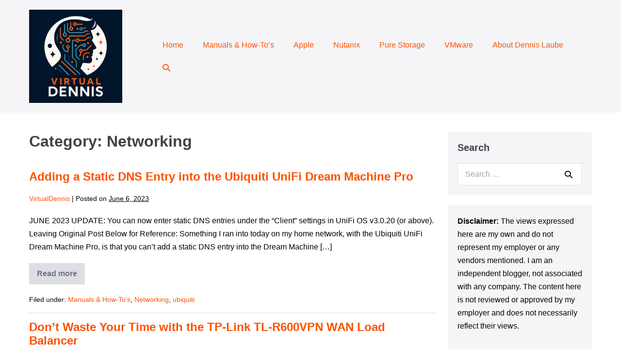

--- FILE ---
content_type: text/html; charset=UTF-8
request_url: https://www.virtualdennis.com/category/technology/networking/
body_size: 13053
content:
<!DOCTYPE html>

<html lang="en-US" prefix="og: https://ogp.me/ns#">

<head>
	<meta charset="UTF-8">
	<meta name="viewport" content="width=device-width, initial-scale=1">
	<link rel="profile" href="http://gmpg.org/xfn/11">
	<style id="jetpack-boost-critical-css">@media all{@font-face{font-family:page-builder-framework;font-weight:400;font-style:normal}.wpbff{font-variant:normal;text-transform:none;-webkit-font-smoothing:antialiased;-moz-osx-font-smoothing:grayscale;font-style:normal;font-weight:400;line-height:1;font-family:page-builder-framework!important}.wpbff-arrow-up:before{content:""}.wpbff-hamburger:before{content:""}.wpbff-search:before{content:""}}@media all{html{-webkit-text-size-adjust:100%}body{margin:0}main{display:block}a{background-color:#0000}img{border-style:none}button,input,textarea{margin:0;font-family:inherit}button,input{overflow:visible}button{text-transform:none}[type=submit],button{-webkit-appearance:button}textarea{overflow:auto}[type=search]{-webkit-appearance:textfield;outline-offset:-2px}:root{--base-color:#dedee5;--base-color-alt:#f5f5f7;--brand-color:#3e4349;--brand-color-alt:#6d7680;--accent-color:#3ba9d2;--accent-color-alt:#79c4e0}.wpbf-container{max-width:1200px;padding:0 20px}.wpbf-container-center{margin-left:auto;margin-right:auto}.wpbf-container:after,.wpbf-container:before{content:"";display:table}.wpbf-container:after{clear:both}.wpbf-clearfix:before{content:"";display:table-cell}.wpbf-clearfix:after{content:"";clear:both;display:table}.wpbf-button,input[type=submit]{-webkit-appearance:none;text-align:center;background:var(--base-color);color:var(--brand-color-alt);border:none;outline:0;justify-content:center;align-items:center;padding:14px 16px;font-weight:700;line-height:1;display:inline-flex;position:relative}input[type=search],textarea{-webkit-appearance:none;border:1px solid var(--base-color);background:#fff;outline:0;width:100%;padding:13px 15px;line-height:1}form :-ms-input-placeholder{color:var(--brand-color);opacity:.5}form ::placeholder{color:var(--brand-color);opacity:.5}.wpbf-grid{flex-wrap:wrap;margin-left:-35px;display:flex}.wpbf-grid>*{width:100%;padding-left:35px}.wpbf-grid-medium{margin-left:-25px}.wpbf-grid-medium>*{padding-left:25px}.wpbf-grid-collapse{margin-left:0}.wpbf-grid-collapse>*{padding-left:0}.wpbf-grid-collapse>*{margin-top:0}.wpbf-grid>*{float:left}.wpbf-1-3{width:33.333%}.wpbf-2-3{width:66.666%}.wpbf-1-4{width:25%}.wpbf-3-4{width:75%}.wpbf-grid:after,.wpbf-grid:before{content:"";display:block;overflow:hidden}.wpbf-grid:after{clear:both}.wpbf-padding-medium{padding-top:40px;padding-bottom:40px}body{color:var(--brand-color-alt);font-family:Helvetica,Arial,sans-serif;font-size:16px;line-height:1.7}button,input,textarea{font-size:16px}textarea{line-height:1.7}h1,h2,h3{color:var(--brand-color);margin:0 0 20px;font-family:Helvetica,Arial,sans-serif;font-weight:700;line-height:1.2}h1{font-size:32px}h2{font-size:28px}h3{font-size:24px}.screen-reader-text{clip:rect(1px,1px,1px,1px);clip-path:inset(50%);border:0;width:1px;height:1px;margin:-1px;padding:0;position:absolute;overflow:hidden;word-wrap:normal!important}*{box-sizing:border-box;-o-box-sizing:border-box;-ms-box-sizing:border-box}figure,p{margin:0;padding:0}button{color:inherit;background:0 0;border:none;line-height:1.7}figure,p{margin-bottom:20px}ul{margin:0 0 20px}img{vertical-align:middle;max-width:100%;height:auto}a{color:var(--accent-color);outline:0;text-decoration:none}textarea{vertical-align:top;resize:vertical}.wpbf-navigation{background:var(--base-color-alt);z-index:555;width:100%;position:relative}.wpbf-nav-wrapper{padding-top:20px;padding-bottom:20px;position:relative}.wpbf-navigation .wpbf-grid-collapse{width:100%;display:table}.wpbf-navigation .wpbf-logo-container,.wpbf-navigation .wpbf-menu-container{float:none;vertical-align:middle;display:table-cell}.wpbf-menu{margin:0;padding:0}.wpbf-menu li{list-style:none}.wpbf-menu a{display:block}.wpbf-menu:after,.wpbf-menu:before{content:"";display:table}.wpbf-menu:after{clear:both}.wpbf-logo-container{line-height:1.5}.wpbf-logo a{font-size:22px;font-weight:700}.wpbf-menu-item-search{position:relative}.wpbf-menu-item-search .wpbf-menu-search{z-index:3;opacity:0;width:0;max-width:350px;margin-top:-25px;display:none;position:absolute;top:50%;right:0}.wpbf-menu-item-search .wpbf-menu-search input[type=search]{height:50px}.wpbf-menu>.current-menu-item>a{color:var(--accent-color-alt)!important}.wpbf-menu-right .wpbf-menu a{padding:10px 20px}.wpbf-menu-right .wpbf-menu>.menu-item{float:left}.wpbf-menu-right .wpbf-menu{float:right}.wpbf-mobile-logo a{font-weight:700}.wpbf-menu-toggle-container{text-align:right}.wpbf-mobile-nav-item{vertical-align:middle;margin:0 15px 0 0;padding:0;display:inline-block}.wpbf-mobile-menu-toggle{margin:0}.wpbf-mobile-nav-wrapper{padding-top:20px;padding-bottom:20px}.wpbf-mobile-menu-hamburger .wpbf-mobile-nav-wrapper{justify-content:space-between;align-items:center;width:100%;display:flex}.wpbf-mobile-menu-container{background:#fff;display:none}.wpbf-mobile-menu-container nav{height:100%;overflow-y:auto}.wpbf-mobile-menu{z-index:111;margin:0;padding:0}.wpbf-mobile-menu li{list-style:none}.wpbf-mobile-menu a{padding:10px 20px;display:block}.wpbf-mobile-menu .menu-item{border-top:1px solid var(--base-color)}.wpbf-mobile-menu>.menu-item:last-child{border-bottom:1px solid var(--base-color)}body{background:#fff;overflow-x:hidden}.wpbf-page{-ms-word-wrap:break-word;word-wrap:break-word;position:relative}.page-title{margin-bottom:40px}.wpbf-post-image-wrapper{margin-bottom:20px}.wpbf-post-image-link{max-width:100%;display:inline-block}.article-meta{font-size:14px}.article-meta .article-time{text-decoration:underline}.article-meta .article-meta-separator:last-of-type{display:none}.article-footer{clear:both}.footer-categories{font-size:14px}.wpbf-read-more{margin-bottom:20px}.pagination h2{display:none}.wpbf-archive-content .wpbf-post-style-plain{border-bottom:1px solid var(--base-color);margin-bottom:20px;padding-bottom:20px}.wpbf-archive-content .wpbf-post-style-plain .article-footer>:last-child{margin-bottom:0}.wpbf-archive-content .wpbf-post-style-plain:last-child{border-bottom:none!important;padding-bottom:0!important}.wpbf-sidebar .widget{background:var(--base-color-alt);margin-bottom:20px;padding:20px}.searchform{position:relative}.searchform button{padding:10px;position:absolute;top:50%;right:10px;transform:translateY(-50%)}.scrolltop{text-align:center;z-index:222;opacity:0;visibility:hidden;color:#fff;background-color:#00000080;width:40px;height:40px;line-height:40px;position:fixed;bottom:20px;right:20px}.wp-block-image{margin-bottom:20px}}@media all{@media (min-width:769px){.wpbf-medium-1-3{width:33.333%}.wpbf-medium-2-3{width:66.666%}}@media screen and (max-width:480px){.wpbf-padding-medium{padding-top:20px;padding-bottom:20px}}@media (min-width:1025px){.wpbf-hidden-large{display:none!important}}@media (min-width:769px) and (max-width:1024px){.wpbf-visible-large{display:none!important}}@media (max-width:768px){.wpbf-visible-large{display:none!important}}}</style>
<!-- Search Engine Optimization by Rank Math - https://rankmath.com/ -->
<title>Networking - Virtual Dennis</title>
<meta name="robots" content="index, follow, max-snippet:-1, max-video-preview:-1, max-image-preview:large"/>
<link rel="canonical" href="https://www.virtualdennis.com/category/technology/networking/" />
<meta property="og:locale" content="en_US" />
<meta property="og:type" content="article" />
<meta property="og:title" content="Networking - Virtual Dennis" />
<meta property="og:url" content="https://www.virtualdennis.com/category/technology/networking/" />
<meta property="og:site_name" content="Virtual Dennis" />
<meta name="twitter:card" content="summary_large_image" />
<meta name="twitter:title" content="Networking - Virtual Dennis" />
<meta name="twitter:label1" content="Posts" />
<meta name="twitter:data1" content="2" />
<script data-jetpack-boost="ignore" type="application/ld+json" class="rank-math-schema">{"@context":"https://schema.org","@graph":[{"@type":"Person","@id":"https://www.virtualdennis.com/#person","name":"Virtual Dennis","image":{"@type":"ImageObject","@id":"https://www.virtualdennis.com/#logo","url":"https://www.virtualdennis.com/wp-content/uploads/2023/11/cropped-virtual-dennis-logo.png","contentUrl":"https://www.virtualdennis.com/wp-content/uploads/2023/11/cropped-virtual-dennis-logo.png","caption":"Virtual Dennis","inLanguage":"en-US"}},{"@type":"WebSite","@id":"https://www.virtualdennis.com/#website","url":"https://www.virtualdennis.com","name":"Virtual Dennis","publisher":{"@id":"https://www.virtualdennis.com/#person"},"inLanguage":"en-US"},{"@type":"CollectionPage","@id":"https://www.virtualdennis.com/category/technology/networking/#webpage","url":"https://www.virtualdennis.com/category/technology/networking/","name":"Networking - Virtual Dennis","isPartOf":{"@id":"https://www.virtualdennis.com/#website"},"inLanguage":"en-US"}]}</script>
<!-- /Rank Math WordPress SEO plugin -->

<link rel='dns-prefetch' href='//secure.gravatar.com' />
<link rel='dns-prefetch' href='//stats.wp.com' />
<link rel='dns-prefetch' href='//v0.wordpress.com' />
<link rel='dns-prefetch' href='//jetpack.wordpress.com' />
<link rel='dns-prefetch' href='//s0.wp.com' />
<link rel='dns-prefetch' href='//public-api.wordpress.com' />
<link rel='dns-prefetch' href='//0.gravatar.com' />
<link rel='dns-prefetch' href='//1.gravatar.com' />
<link rel='dns-prefetch' href='//2.gravatar.com' />
<link rel='dns-prefetch' href='//widgets.wp.com' />
<link rel='dns-prefetch' href='//www.googletagmanager.com' />
<link rel='preconnect' href='//i0.wp.com' />
<link rel='preconnect' href='//c0.wp.com' />
<link rel="alternate" type="application/rss+xml" title="Virtual Dennis &raquo; Feed" href="https://www.virtualdennis.com/feed/" />
<link rel="alternate" type="application/rss+xml" title="Virtual Dennis &raquo; Comments Feed" href="https://www.virtualdennis.com/comments/feed/" />
<link rel="alternate" type="application/rss+xml" title="Virtual Dennis &raquo; Networking Category Feed" href="https://www.virtualdennis.com/category/technology/networking/feed/" />
		<style class="wpbf-google-fonts"></style>
		<noscript><link rel='stylesheet' id='all-css-bb817cd9f32557c0337c8eb1daaa2f97' href='https://www.virtualdennis.com/wp-content/boost-cache/static/22da351556.min.css' type='text/css' media='all' /></noscript><link data-media="all" onload="this.media=this.dataset.media; delete this.dataset.media; this.removeAttribute( &apos;onload&apos; );" rel='stylesheet' id='all-css-bb817cd9f32557c0337c8eb1daaa2f97' href='https://www.virtualdennis.com/wp-content/boost-cache/static/22da351556.min.css' type='text/css' media="not all" />
<style id='wp-block-image-inline-css'>
.wp-block-image>a,.wp-block-image>figure>a{display:inline-block}.wp-block-image img{box-sizing:border-box;height:auto;max-width:100%;vertical-align:bottom}@media not (prefers-reduced-motion){.wp-block-image img.hide{visibility:hidden}.wp-block-image img.show{animation:show-content-image .4s}}.wp-block-image[style*=border-radius] img,.wp-block-image[style*=border-radius]>a{border-radius:inherit}.wp-block-image.has-custom-border img{box-sizing:border-box}.wp-block-image.aligncenter{text-align:center}.wp-block-image.alignfull>a,.wp-block-image.alignwide>a{width:100%}.wp-block-image.alignfull img,.wp-block-image.alignwide img{height:auto;width:100%}.wp-block-image .aligncenter,.wp-block-image .alignleft,.wp-block-image .alignright,.wp-block-image.aligncenter,.wp-block-image.alignleft,.wp-block-image.alignright{display:table}.wp-block-image .aligncenter>figcaption,.wp-block-image .alignleft>figcaption,.wp-block-image .alignright>figcaption,.wp-block-image.aligncenter>figcaption,.wp-block-image.alignleft>figcaption,.wp-block-image.alignright>figcaption{caption-side:bottom;display:table-caption}.wp-block-image .alignleft{float:left;margin:.5em 1em .5em 0}.wp-block-image .alignright{float:right;margin:.5em 0 .5em 1em}.wp-block-image .aligncenter{margin-left:auto;margin-right:auto}.wp-block-image :where(figcaption){margin-bottom:1em;margin-top:.5em}.wp-block-image.is-style-circle-mask img{border-radius:9999px}@supports ((-webkit-mask-image:none) or (mask-image:none)) or (-webkit-mask-image:none){.wp-block-image.is-style-circle-mask img{border-radius:0;-webkit-mask-image:url('data:image/svg+xml;utf8,<svg viewBox="0 0 100 100" xmlns="http://www.w3.org/2000/svg"><circle cx="50" cy="50" r="50"/></svg>');mask-image:url('data:image/svg+xml;utf8,<svg viewBox="0 0 100 100" xmlns="http://www.w3.org/2000/svg"><circle cx="50" cy="50" r="50"/></svg>');mask-mode:alpha;-webkit-mask-position:center;mask-position:center;-webkit-mask-repeat:no-repeat;mask-repeat:no-repeat;-webkit-mask-size:contain;mask-size:contain}}:root :where(.wp-block-image.is-style-rounded img,.wp-block-image .is-style-rounded img){border-radius:9999px}.wp-block-image figure{margin:0}.wp-lightbox-container{display:flex;flex-direction:column;position:relative}.wp-lightbox-container img{cursor:zoom-in}.wp-lightbox-container img:hover+button{opacity:1}.wp-lightbox-container button{align-items:center;backdrop-filter:blur(16px) saturate(180%);background-color:#5a5a5a40;border:none;border-radius:4px;cursor:zoom-in;display:flex;height:20px;justify-content:center;opacity:0;padding:0;position:absolute;right:16px;text-align:center;top:16px;width:20px;z-index:100}@media not (prefers-reduced-motion){.wp-lightbox-container button{transition:opacity .2s ease}}.wp-lightbox-container button:focus-visible{outline:3px auto #5a5a5a40;outline:3px auto -webkit-focus-ring-color;outline-offset:3px}.wp-lightbox-container button:hover{cursor:pointer;opacity:1}.wp-lightbox-container button:focus{opacity:1}.wp-lightbox-container button:focus,.wp-lightbox-container button:hover,.wp-lightbox-container button:not(:hover):not(:active):not(.has-background){background-color:#5a5a5a40;border:none}.wp-lightbox-overlay{box-sizing:border-box;cursor:zoom-out;height:100vh;left:0;overflow:hidden;position:fixed;top:0;visibility:hidden;width:100%;z-index:100000}.wp-lightbox-overlay .close-button{align-items:center;cursor:pointer;display:flex;justify-content:center;min-height:40px;min-width:40px;padding:0;position:absolute;right:calc(env(safe-area-inset-right) + 16px);top:calc(env(safe-area-inset-top) + 16px);z-index:5000000}.wp-lightbox-overlay .close-button:focus,.wp-lightbox-overlay .close-button:hover,.wp-lightbox-overlay .close-button:not(:hover):not(:active):not(.has-background){background:none;border:none}.wp-lightbox-overlay .lightbox-image-container{height:var(--wp--lightbox-container-height);left:50%;overflow:hidden;position:absolute;top:50%;transform:translate(-50%,-50%);transform-origin:top left;width:var(--wp--lightbox-container-width);z-index:9999999999}.wp-lightbox-overlay .wp-block-image{align-items:center;box-sizing:border-box;display:flex;height:100%;justify-content:center;margin:0;position:relative;transform-origin:0 0;width:100%;z-index:3000000}.wp-lightbox-overlay .wp-block-image img{height:var(--wp--lightbox-image-height);min-height:var(--wp--lightbox-image-height);min-width:var(--wp--lightbox-image-width);width:var(--wp--lightbox-image-width)}.wp-lightbox-overlay .wp-block-image figcaption{display:none}.wp-lightbox-overlay button{background:none;border:none}.wp-lightbox-overlay .scrim{background-color:#fff;height:100%;opacity:.9;position:absolute;width:100%;z-index:2000000}.wp-lightbox-overlay.active{visibility:visible}@media not (prefers-reduced-motion){.wp-lightbox-overlay.active{animation:turn-on-visibility .25s both}.wp-lightbox-overlay.active img{animation:turn-on-visibility .35s both}.wp-lightbox-overlay.show-closing-animation:not(.active){animation:turn-off-visibility .35s both}.wp-lightbox-overlay.show-closing-animation:not(.active) img{animation:turn-off-visibility .25s both}.wp-lightbox-overlay.zoom.active{animation:none;opacity:1;visibility:visible}.wp-lightbox-overlay.zoom.active .lightbox-image-container{animation:lightbox-zoom-in .4s}.wp-lightbox-overlay.zoom.active .lightbox-image-container img{animation:none}.wp-lightbox-overlay.zoom.active .scrim{animation:turn-on-visibility .4s forwards}.wp-lightbox-overlay.zoom.show-closing-animation:not(.active){animation:none}.wp-lightbox-overlay.zoom.show-closing-animation:not(.active) .lightbox-image-container{animation:lightbox-zoom-out .4s}.wp-lightbox-overlay.zoom.show-closing-animation:not(.active) .lightbox-image-container img{animation:none}.wp-lightbox-overlay.zoom.show-closing-animation:not(.active) .scrim{animation:turn-off-visibility .4s forwards}}@keyframes show-content-image{0%{visibility:hidden}99%{visibility:hidden}to{visibility:visible}}@keyframes turn-on-visibility{0%{opacity:0}to{opacity:1}}@keyframes turn-off-visibility{0%{opacity:1;visibility:visible}99%{opacity:0;visibility:visible}to{opacity:0;visibility:hidden}}@keyframes lightbox-zoom-in{0%{transform:translate(calc((-100vw + var(--wp--lightbox-scrollbar-width))/2 + var(--wp--lightbox-initial-left-position)),calc(-50vh + var(--wp--lightbox-initial-top-position))) scale(var(--wp--lightbox-scale))}to{transform:translate(-50%,-50%) scale(1)}}@keyframes lightbox-zoom-out{0%{transform:translate(-50%,-50%) scale(1);visibility:visible}99%{visibility:visible}to{transform:translate(calc((-100vw + var(--wp--lightbox-scrollbar-width))/2 + var(--wp--lightbox-initial-left-position)),calc(-50vh + var(--wp--lightbox-initial-top-position))) scale(var(--wp--lightbox-scale));visibility:hidden}}
/*# sourceURL=https://www.virtualdennis.com/wp-includes/blocks/image/style.min.css */
</style>
<style id='wp-block-paragraph-inline-css'>
.is-small-text{font-size:.875em}.is-regular-text{font-size:1em}.is-large-text{font-size:2.25em}.is-larger-text{font-size:3em}.has-drop-cap:not(:focus):first-letter{float:left;font-size:8.4em;font-style:normal;font-weight:100;line-height:.68;margin:.05em .1em 0 0;text-transform:uppercase}body.rtl .has-drop-cap:not(:focus):first-letter{float:none;margin-left:.1em}p.has-drop-cap.has-background{overflow:hidden}:root :where(p.has-background){padding:1.25em 2.375em}:where(p.has-text-color:not(.has-link-color)) a{color:inherit}p.has-text-align-left[style*="writing-mode:vertical-lr"],p.has-text-align-right[style*="writing-mode:vertical-rl"]{rotate:180deg}
/*# sourceURL=https://www.virtualdennis.com/wp-includes/blocks/paragraph/style.min.css */
</style>
<style id='global-styles-inline-css'>
:root{--wp--preset--aspect-ratio--square: 1;--wp--preset--aspect-ratio--4-3: 4/3;--wp--preset--aspect-ratio--3-4: 3/4;--wp--preset--aspect-ratio--3-2: 3/2;--wp--preset--aspect-ratio--2-3: 2/3;--wp--preset--aspect-ratio--16-9: 16/9;--wp--preset--aspect-ratio--9-16: 9/16;--wp--preset--color--black: #000000;--wp--preset--color--cyan-bluish-gray: #abb8c3;--wp--preset--color--white: #ffffff;--wp--preset--color--pale-pink: #f78da7;--wp--preset--color--vivid-red: #cf2e2e;--wp--preset--color--luminous-vivid-orange: #ff6900;--wp--preset--color--luminous-vivid-amber: #fcb900;--wp--preset--color--light-green-cyan: #7bdcb5;--wp--preset--color--vivid-green-cyan: #00d084;--wp--preset--color--pale-cyan-blue: #8ed1fc;--wp--preset--color--vivid-cyan-blue: #0693e3;--wp--preset--color--vivid-purple: #9b51e0;--wp--preset--gradient--vivid-cyan-blue-to-vivid-purple: linear-gradient(135deg,rgb(6,147,227) 0%,rgb(155,81,224) 100%);--wp--preset--gradient--light-green-cyan-to-vivid-green-cyan: linear-gradient(135deg,rgb(122,220,180) 0%,rgb(0,208,130) 100%);--wp--preset--gradient--luminous-vivid-amber-to-luminous-vivid-orange: linear-gradient(135deg,rgb(252,185,0) 0%,rgb(255,105,0) 100%);--wp--preset--gradient--luminous-vivid-orange-to-vivid-red: linear-gradient(135deg,rgb(255,105,0) 0%,rgb(207,46,46) 100%);--wp--preset--gradient--very-light-gray-to-cyan-bluish-gray: linear-gradient(135deg,rgb(238,238,238) 0%,rgb(169,184,195) 100%);--wp--preset--gradient--cool-to-warm-spectrum: linear-gradient(135deg,rgb(74,234,220) 0%,rgb(151,120,209) 20%,rgb(207,42,186) 40%,rgb(238,44,130) 60%,rgb(251,105,98) 80%,rgb(254,248,76) 100%);--wp--preset--gradient--blush-light-purple: linear-gradient(135deg,rgb(255,206,236) 0%,rgb(152,150,240) 100%);--wp--preset--gradient--blush-bordeaux: linear-gradient(135deg,rgb(254,205,165) 0%,rgb(254,45,45) 50%,rgb(107,0,62) 100%);--wp--preset--gradient--luminous-dusk: linear-gradient(135deg,rgb(255,203,112) 0%,rgb(199,81,192) 50%,rgb(65,88,208) 100%);--wp--preset--gradient--pale-ocean: linear-gradient(135deg,rgb(255,245,203) 0%,rgb(182,227,212) 50%,rgb(51,167,181) 100%);--wp--preset--gradient--electric-grass: linear-gradient(135deg,rgb(202,248,128) 0%,rgb(113,206,126) 100%);--wp--preset--gradient--midnight: linear-gradient(135deg,rgb(2,3,129) 0%,rgb(40,116,252) 100%);--wp--preset--font-size--small: 14px;--wp--preset--font-size--medium: 20px;--wp--preset--font-size--large: 20px;--wp--preset--font-size--x-large: 42px;--wp--preset--font-size--tiny: 12px;--wp--preset--font-size--regular: 16px;--wp--preset--font-size--larger: 32px;--wp--preset--font-size--extra: 44px;--wp--preset--spacing--20: 0.44rem;--wp--preset--spacing--30: 0.67rem;--wp--preset--spacing--40: 1rem;--wp--preset--spacing--50: 1.5rem;--wp--preset--spacing--60: 2.25rem;--wp--preset--spacing--70: 3.38rem;--wp--preset--spacing--80: 5.06rem;--wp--preset--shadow--natural: 6px 6px 9px rgba(0, 0, 0, 0.2);--wp--preset--shadow--deep: 12px 12px 50px rgba(0, 0, 0, 0.4);--wp--preset--shadow--sharp: 6px 6px 0px rgba(0, 0, 0, 0.2);--wp--preset--shadow--outlined: 6px 6px 0px -3px rgb(255, 255, 255), 6px 6px rgb(0, 0, 0);--wp--preset--shadow--crisp: 6px 6px 0px rgb(0, 0, 0);}:root { --wp--style--global--content-size: 1000px;--wp--style--global--wide-size: 1400px; }:where(body) { margin: 0; }.wp-site-blocks > .alignleft { float: left; margin-right: 2em; }.wp-site-blocks > .alignright { float: right; margin-left: 2em; }.wp-site-blocks > .aligncenter { justify-content: center; margin-left: auto; margin-right: auto; }:where(.wp-site-blocks) > * { margin-block-start: 24px; margin-block-end: 0; }:where(.wp-site-blocks) > :first-child { margin-block-start: 0; }:where(.wp-site-blocks) > :last-child { margin-block-end: 0; }:root { --wp--style--block-gap: 24px; }:root :where(.is-layout-flow) > :first-child{margin-block-start: 0;}:root :where(.is-layout-flow) > :last-child{margin-block-end: 0;}:root :where(.is-layout-flow) > *{margin-block-start: 24px;margin-block-end: 0;}:root :where(.is-layout-constrained) > :first-child{margin-block-start: 0;}:root :where(.is-layout-constrained) > :last-child{margin-block-end: 0;}:root :where(.is-layout-constrained) > *{margin-block-start: 24px;margin-block-end: 0;}:root :where(.is-layout-flex){gap: 24px;}:root :where(.is-layout-grid){gap: 24px;}.is-layout-flow > .alignleft{float: left;margin-inline-start: 0;margin-inline-end: 2em;}.is-layout-flow > .alignright{float: right;margin-inline-start: 2em;margin-inline-end: 0;}.is-layout-flow > .aligncenter{margin-left: auto !important;margin-right: auto !important;}.is-layout-constrained > .alignleft{float: left;margin-inline-start: 0;margin-inline-end: 2em;}.is-layout-constrained > .alignright{float: right;margin-inline-start: 2em;margin-inline-end: 0;}.is-layout-constrained > .aligncenter{margin-left: auto !important;margin-right: auto !important;}.is-layout-constrained > :where(:not(.alignleft):not(.alignright):not(.alignfull)){max-width: var(--wp--style--global--content-size);margin-left: auto !important;margin-right: auto !important;}.is-layout-constrained > .alignwide{max-width: var(--wp--style--global--wide-size);}body .is-layout-flex{display: flex;}.is-layout-flex{flex-wrap: wrap;align-items: center;}.is-layout-flex > :is(*, div){margin: 0;}body .is-layout-grid{display: grid;}.is-layout-grid > :is(*, div){margin: 0;}body{padding-top: 0px;padding-right: 0px;padding-bottom: 0px;padding-left: 0px;}a:where(:not(.wp-element-button)){text-decoration: underline;}:root :where(.wp-element-button, .wp-block-button__link){background-color: #32373c;border-width: 0;color: #fff;font-family: inherit;font-size: inherit;font-style: inherit;font-weight: inherit;letter-spacing: inherit;line-height: inherit;padding-top: calc(0.667em + 2px);padding-right: calc(1.333em + 2px);padding-bottom: calc(0.667em + 2px);padding-left: calc(1.333em + 2px);text-decoration: none;text-transform: inherit;}.has-black-color{color: var(--wp--preset--color--black) !important;}.has-cyan-bluish-gray-color{color: var(--wp--preset--color--cyan-bluish-gray) !important;}.has-white-color{color: var(--wp--preset--color--white) !important;}.has-pale-pink-color{color: var(--wp--preset--color--pale-pink) !important;}.has-vivid-red-color{color: var(--wp--preset--color--vivid-red) !important;}.has-luminous-vivid-orange-color{color: var(--wp--preset--color--luminous-vivid-orange) !important;}.has-luminous-vivid-amber-color{color: var(--wp--preset--color--luminous-vivid-amber) !important;}.has-light-green-cyan-color{color: var(--wp--preset--color--light-green-cyan) !important;}.has-vivid-green-cyan-color{color: var(--wp--preset--color--vivid-green-cyan) !important;}.has-pale-cyan-blue-color{color: var(--wp--preset--color--pale-cyan-blue) !important;}.has-vivid-cyan-blue-color{color: var(--wp--preset--color--vivid-cyan-blue) !important;}.has-vivid-purple-color{color: var(--wp--preset--color--vivid-purple) !important;}.has-black-background-color{background-color: var(--wp--preset--color--black) !important;}.has-cyan-bluish-gray-background-color{background-color: var(--wp--preset--color--cyan-bluish-gray) !important;}.has-white-background-color{background-color: var(--wp--preset--color--white) !important;}.has-pale-pink-background-color{background-color: var(--wp--preset--color--pale-pink) !important;}.has-vivid-red-background-color{background-color: var(--wp--preset--color--vivid-red) !important;}.has-luminous-vivid-orange-background-color{background-color: var(--wp--preset--color--luminous-vivid-orange) !important;}.has-luminous-vivid-amber-background-color{background-color: var(--wp--preset--color--luminous-vivid-amber) !important;}.has-light-green-cyan-background-color{background-color: var(--wp--preset--color--light-green-cyan) !important;}.has-vivid-green-cyan-background-color{background-color: var(--wp--preset--color--vivid-green-cyan) !important;}.has-pale-cyan-blue-background-color{background-color: var(--wp--preset--color--pale-cyan-blue) !important;}.has-vivid-cyan-blue-background-color{background-color: var(--wp--preset--color--vivid-cyan-blue) !important;}.has-vivid-purple-background-color{background-color: var(--wp--preset--color--vivid-purple) !important;}.has-black-border-color{border-color: var(--wp--preset--color--black) !important;}.has-cyan-bluish-gray-border-color{border-color: var(--wp--preset--color--cyan-bluish-gray) !important;}.has-white-border-color{border-color: var(--wp--preset--color--white) !important;}.has-pale-pink-border-color{border-color: var(--wp--preset--color--pale-pink) !important;}.has-vivid-red-border-color{border-color: var(--wp--preset--color--vivid-red) !important;}.has-luminous-vivid-orange-border-color{border-color: var(--wp--preset--color--luminous-vivid-orange) !important;}.has-luminous-vivid-amber-border-color{border-color: var(--wp--preset--color--luminous-vivid-amber) !important;}.has-light-green-cyan-border-color{border-color: var(--wp--preset--color--light-green-cyan) !important;}.has-vivid-green-cyan-border-color{border-color: var(--wp--preset--color--vivid-green-cyan) !important;}.has-pale-cyan-blue-border-color{border-color: var(--wp--preset--color--pale-cyan-blue) !important;}.has-vivid-cyan-blue-border-color{border-color: var(--wp--preset--color--vivid-cyan-blue) !important;}.has-vivid-purple-border-color{border-color: var(--wp--preset--color--vivid-purple) !important;}.has-vivid-cyan-blue-to-vivid-purple-gradient-background{background: var(--wp--preset--gradient--vivid-cyan-blue-to-vivid-purple) !important;}.has-light-green-cyan-to-vivid-green-cyan-gradient-background{background: var(--wp--preset--gradient--light-green-cyan-to-vivid-green-cyan) !important;}.has-luminous-vivid-amber-to-luminous-vivid-orange-gradient-background{background: var(--wp--preset--gradient--luminous-vivid-amber-to-luminous-vivid-orange) !important;}.has-luminous-vivid-orange-to-vivid-red-gradient-background{background: var(--wp--preset--gradient--luminous-vivid-orange-to-vivid-red) !important;}.has-very-light-gray-to-cyan-bluish-gray-gradient-background{background: var(--wp--preset--gradient--very-light-gray-to-cyan-bluish-gray) !important;}.has-cool-to-warm-spectrum-gradient-background{background: var(--wp--preset--gradient--cool-to-warm-spectrum) !important;}.has-blush-light-purple-gradient-background{background: var(--wp--preset--gradient--blush-light-purple) !important;}.has-blush-bordeaux-gradient-background{background: var(--wp--preset--gradient--blush-bordeaux) !important;}.has-luminous-dusk-gradient-background{background: var(--wp--preset--gradient--luminous-dusk) !important;}.has-pale-ocean-gradient-background{background: var(--wp--preset--gradient--pale-ocean) !important;}.has-electric-grass-gradient-background{background: var(--wp--preset--gradient--electric-grass) !important;}.has-midnight-gradient-background{background: var(--wp--preset--gradient--midnight) !important;}.has-small-font-size{font-size: var(--wp--preset--font-size--small) !important;}.has-medium-font-size{font-size: var(--wp--preset--font-size--medium) !important;}.has-large-font-size{font-size: var(--wp--preset--font-size--large) !important;}.has-x-large-font-size{font-size: var(--wp--preset--font-size--x-large) !important;}.has-tiny-font-size{font-size: var(--wp--preset--font-size--tiny) !important;}.has-regular-font-size{font-size: var(--wp--preset--font-size--regular) !important;}.has-larger-font-size{font-size: var(--wp--preset--font-size--larger) !important;}.has-extra-font-size{font-size: var(--wp--preset--font-size--extra) !important;}
/*# sourceURL=global-styles-inline-css */
</style>

<style id='wpbf-style-inline-css'>
body{color:#000000;}@media screen and (max-width:768px){.scrolltop{right:10px;bottom:10px;}}.scrolltop{background-color:#fe5000;}a{color:#fe5000;}.bypostauthor{border-color:#fe5000;}.wpbf-button-primary{background:#fe5000;}@media (min-width:769px){body:not(.wpbf-no-sidebar) .wpbf-sidebar-wrapper.wpbf-medium-1-3{width:27.2%;}body:not(.wpbf-no-sidebar) .wpbf-main.wpbf-medium-2-3{width:72.8%;}}.wpbf-breadcrumbs{color:#fe5000;}.wpbf-breadcrumbs a:hover{color:#1e73be;}.wpbf-archive-content .wpbf-post{text-align:left;}.wpbf-archive-content .wpbf-post-style-plain{margin-bottom:15px;padding-bottom:15px;}.wpbf-navigation .wpbf-1-4{width:22%;}.wpbf-navigation .wpbf-3-4{width:78%;}.wpbf-navigation .wpbf-2-3{width:62%;}.wpbf-navigation .wpbf-1-3{width:38%;}.wpbf-logo img,.wpbf-mobile-logo img{width:192px;}@media screen and (max-width:1024px){.wpbf-mobile-logo img{width:132px;}}@media screen and (max-width:480px){.wpbf-mobile-logo img{width:103px;}}
/*# sourceURL=wpbf-style-inline-css */
</style>
<style id='wp-img-auto-sizes-contain-inline-css'>
img:is([sizes=auto i],[sizes^="auto," i]){contain-intrinsic-size:3000px 1500px}
/*# sourceURL=wp-img-auto-sizes-contain-inline-css */
</style>
<style id='wp-emoji-styles-inline-css'>

	img.wp-smiley, img.emoji {
		display: inline !important;
		border: none !important;
		box-shadow: none !important;
		height: 1em !important;
		width: 1em !important;
		margin: 0 0.07em !important;
		vertical-align: -0.1em !important;
		background: none !important;
		padding: 0 !important;
	}
/*# sourceURL=wp-emoji-styles-inline-css */
</style>
<link rel="https://api.w.org/" href="https://www.virtualdennis.com/wp-json/" /><link rel="alternate" title="JSON" type="application/json" href="https://www.virtualdennis.com/wp-json/wp/v2/categories/101" /><link rel="EditURI" type="application/rsd+xml" title="RSD" href="https://www.virtualdennis.com/xmlrpc.php?rsd" />
<meta name="generator" content="WordPress 6.9" />
<meta name="generator" content="Site Kit by Google 1.170.0" />	<style>img#wpstats{display:none}</style>
		<meta name="theme-color" content="#fe5000"><link rel="icon" href="https://i0.wp.com/www.virtualdennis.com/wp-content/uploads/2025/07/cropped-virtual-dennis-blog-site-icon.png?fit=32%2C32&#038;ssl=1" sizes="32x32" />
<link rel="icon" href="https://i0.wp.com/www.virtualdennis.com/wp-content/uploads/2025/07/cropped-virtual-dennis-blog-site-icon.png?fit=192%2C192&#038;ssl=1" sizes="192x192" />
<link rel="apple-touch-icon" href="https://i0.wp.com/www.virtualdennis.com/wp-content/uploads/2025/07/cropped-virtual-dennis-blog-site-icon.png?fit=180%2C180&#038;ssl=1" />
<meta name="msapplication-TileImage" content="https://i0.wp.com/www.virtualdennis.com/wp-content/uploads/2025/07/cropped-virtual-dennis-blog-site-icon.png?fit=270%2C270&#038;ssl=1" />
</head>

<body class="archive category category-networking category-101 wp-custom-logo wp-theme-page-builder-framework wpbf wpbf-sidebar-right" itemscope="itemscope" itemtype="https://schema.org/Blog">

	<a class="screen-reader-text skip-link" href="#content" title="Skip to content">Skip to content</a>

	
	
	<div id="container" class="hfeed wpbf-page">

		
		
<header id="header" class="wpbf-page-header" itemscope="itemscope" itemtype="https://schema.org/WPHeader">

	
	
	<div class="wpbf-navigation" data-sub-menu-animation-duration="250">

		
		
<div class="wpbf-container wpbf-container-center wpbf-visible-large wpbf-nav-wrapper wpbf-menu-right">

	<div class="wpbf-grid wpbf-grid-collapse">

		<div class="wpbf-1-4 wpbf-logo-container">

			<div class="wpbf-logo" itemscope="itemscope" itemtype="https://schema.org/Organization"><a href="https://www.virtualdennis.com" itemprop="url"><img src="https://i0.wp.com/www.virtualdennis.com/wp-content/uploads/2025/07/cropped-virtual-dennis-blog-logo.png?fit=1024%2C1024&#038;ssl=1" alt="Virtual Dennis" title="Virtual Dennis" width="1024" height="1024" itemprop="logo" /></a></div>
		</div>

		<div class="wpbf-3-4 wpbf-menu-container">

			
			<nav id="navigation" class="wpbf-clearfix" itemscope="itemscope" itemtype="https://schema.org/SiteNavigationElement" aria-label="Site Navigation">

				
				<ul id="menu-primary-menu" class="wpbf-menu wpbf-sub-menu wpbf-sub-menu-align-left wpbf-sub-menu-animation-fade wpbf-menu-effect-none wpbf-menu-animation-fade wpbf-menu-align-center"><li id="menu-item-158" class="menu-item menu-item-type-custom menu-item-object-custom menu-item-home menu-item-158"><a href="https://www.virtualdennis.com">Home</a></li>
<li id="menu-item-975" class="menu-item menu-item-type-taxonomy menu-item-object-category menu-item-975"><a href="https://www.virtualdennis.com/category/manuals-how-tos/">Manuals &amp; How-To&#8217;s</a></li>
<li id="menu-item-981" class="menu-item menu-item-type-taxonomy menu-item-object-category menu-item-981"><a href="https://www.virtualdennis.com/category/apple/">Apple</a></li>
<li id="menu-item-1373" class="menu-item menu-item-type-taxonomy menu-item-object-category menu-item-1373"><a href="https://www.virtualdennis.com/category/nutanix/">Nutanix</a></li>
<li id="menu-item-1374" class="menu-item menu-item-type-taxonomy menu-item-object-category menu-item-1374"><a href="https://www.virtualdennis.com/category/pure-storage/">Pure Storage</a></li>
<li id="menu-item-982" class="menu-item menu-item-type-taxonomy menu-item-object-category menu-item-982"><a href="https://www.virtualdennis.com/category/vmware/">VMware</a></li>
<li id="menu-item-157" class="menu-item menu-item-type-post_type menu-item-object-page menu-item-157"><a href="https://www.virtualdennis.com/about/">About Dennis Laube</a></li>
<li class="menu-item wpbf-menu-item-search" aria-haspopup="true" aria-expanded="false"><a href="javascript:void(0)" role="button"><span class="screen-reader-text">Search Toggle</span><div class="wpbf-menu-search">
<form role="search" method="get" class="searchform" action="https://www.virtualdennis.com/">

	<label>

		<span class="screen-reader-text">Search for:</span>
		<input type="search" id="searchform-1" name="s" value="" placeholder="Search &hellip;" title="Press enter to search" />

		
			<button value="Search" class="wpbff wpbff-search"></button>

		
	</label>

</form>
</div><i class="wpbff wpbff-search" aria-hidden="true"></i></a></li></ul>
				
			</nav>

			
		</div>

	</div>

</div>

		
<div class="wpbf-mobile-menu-hamburger wpbf-hidden-large">

	<div class="wpbf-mobile-nav-wrapper wpbf-container wpbf-container-center">

		<div class="wpbf-mobile-logo-container wpbf-2-3">

			<div class="wpbf-mobile-logo" itemscope="itemscope" itemtype="https://schema.org/Organization"><a href="https://www.virtualdennis.com" itemprop="url"><img src="https://i0.wp.com/www.virtualdennis.com/wp-content/uploads/2025/07/cropped-virtual-dennis-blog-logo.png?fit=1024%2C1024&#038;ssl=1" alt="Virtual Dennis" title="Virtual Dennis" width="1024" height="1024" itemprop="logo" /></a></div>
		</div>

		<div class="wpbf-menu-toggle-container wpbf-1-3">

			<div class="wpbf-mobile-nav-item wpbf-menu-item-search" aria-haspopup="true" aria-expanded="false" role="button"><span class="screen-reader-text">Search Toggle</span><div class="wpbf-menu-search">
<form role="search" method="get" class="searchform" action="https://www.virtualdennis.com/">

	<label>

		<span class="screen-reader-text">Search for:</span>
		<input type="search" id="searchform-2" name="s" value="" placeholder="Search &hellip;" title="Press enter to search" />

		
			<button value="Search" class="wpbff wpbff-search"></button>

		
	</label>

</form>
</div><i class="wpbff wpbff-search" aria-hidden="true"></i></div>
			
				<button id="wpbf-mobile-menu-toggle" class="wpbf-mobile-nav-item wpbf-mobile-menu-toggle wpbff wpbff-hamburger" aria-label="Mobile Site Navigation" aria-controls="navigation" aria-expanded="false" aria-haspopup="true">
					<span class="screen-reader-text">Menu Toggle</span>
				</button>

			

			
		</div>

	</div>

	<div class="wpbf-mobile-menu-container">

		
		<nav id="mobile-navigation" itemscope="itemscope" itemtype="https://schema.org/SiteNavigationElement" aria-labelledby="wpbf-mobile-menu-toggle">

			
			
			
		</nav>

		
	</div>

</div>

		
	</div>

	
</header>

		
<div id="content">

	
	<div id="inner-content" class="wpbf-container wpbf-container-center wpbf-padding-medium">
		
		<div class="wpbf-grid wpbf-main-grid wpbf-grid-medium">

			
			<main id="main" class="wpbf-main wpbf-medium-2-3 wpbf-archive-content wpbf-post-archive wpbf-category-content">

				
				
					<h1 class="page-title">Category: <span>Networking</span></h1>
					
					
						
<article id="post-1108" class="wpbf-blog-layout-default wpbf-post-style-plain post-1108 post type-post status-publish format-standard hentry category-manuals-how-tos category-networking category-ubiquiti tag-networking tag-ubiquiti tag-unifi wpbf-post" itemscope="itemscope" itemtype="https://schema.org/CreativeWork">

	<header class="article-header">

		
<h3 class="entry-title" itemprop="headline">
	<a href="https://www.virtualdennis.com/adding-a-static-dns-entry-into-the-ubiquiti-unifi-dream-machine-pro/" rel="bookmark" title="Adding a Static DNS Entry into the Ubiquiti UniFi Dream Machine Pro">Adding a Static DNS Entry into the Ubiquiti UniFi Dream Machine Pro</a>
</h3>
<p class="article-meta"><span class="article-author author vcard" itemscope="itemscope" itemprop="author" itemtype="https://schema.org/Person"><a class="url fn" href="https://www.virtualdennis.com/author/admin/" title="View all posts by VirtualDennis" rel="author" itemprop="url"><span itemprop="name">VirtualDennis</span></a></span><span class="article-meta-separator"> | </span><span class="posted-on">Posted on</span> <time class="article-time published" datetime="2023-06-06T07:35:53-06:00" itemprop="datePublished">June 6, 2023</time><span class="article-meta-separator"> | </span></p>
	</header>

	<section class="entry-summary article-content" itemprop="text">

		<p>JUNE 2023 UPDATE: You can now enter static DNS entries under the &#8220;Client&#8221; settings in UniFi OS v3.0.20 (or above). Leaving Original Post Below for Reference: Something I ran into today on my home network, with the Ubiquiti UniFi Dream Machine Pro, is that you can’t add a static DNS entry into the Dream Machine [&hellip;]</p>

		
	</section>

	
		<footer class="article-footer">

			<a href="https://www.virtualdennis.com/adding-a-static-dns-entry-into-the-ubiquiti-unifi-dream-machine-pro/" class="wpbf-read-more wpbf-button">Read more<span class="screen-reader-text">Adding a Static DNS Entry into the Ubiquiti UniFi Dream Machine Pro</span></a><p class="footer-categories"><span class="categories-title">Filed under:</span> <a href="https://www.virtualdennis.com/category/manuals-how-tos/" rel="category tag">Manuals &amp; How-To's</a>, <a href="https://www.virtualdennis.com/category/technology/networking/" rel="category tag">Networking</a>, <a href="https://www.virtualdennis.com/category/ubiquiti/" rel="category tag">ubiquiti</a></p>
		</footer>

	
</article>

				
						
<article id="post-1076" class="wpbf-blog-layout-default wpbf-post-style-plain post-1076 post type-post status-publish format-standard hentry category-networking category-ubiquiti wpbf-post" itemscope="itemscope" itemtype="https://schema.org/CreativeWork">

	<header class="article-header">

		
<h3 class="entry-title" itemprop="headline">
	<a href="https://www.virtualdennis.com/dont-waste-your-time-with-the-tp-link-tl-r600vpn-wan-load-balancer/" rel="bookmark" title="Don&#8217;t Waste Your Time with the TP-Link TL-R600VPN WAN Load Balancer">Don&#8217;t Waste Your Time with the TP-Link TL-R600VPN WAN Load Balancer</a>
</h3>
<p class="article-meta"><span class="article-author author vcard" itemscope="itemscope" itemprop="author" itemtype="https://schema.org/Person"><a class="url fn" href="https://www.virtualdennis.com/author/admin/" title="View all posts by VirtualDennis" rel="author" itemprop="url"><span itemprop="name">VirtualDennis</span></a></span><span class="article-meta-separator"> | </span><span class="posted-on">Posted on</span> <time class="article-time published" datetime="2021-02-09T14:57:00-07:00" itemprop="datePublished">February 9, 2021</time><span class="article-meta-separator"> | </span></p>
	</header>

	<section class="entry-summary article-content" itemprop="text">

		<p>I recently ordered the TP-Link TL-R600VPN router for the WAN load balancing capability. I saw several &#8220;reviews&#8221; and YouTube videos gushing over how amazing it was, and the WAN load balancing feature looked exactly like what I was looking for. Unfortunately, the unit was disappointing. I have gigabit internet (download) and the TP-Link wouldn&#8217;t get [&hellip;]</p>

		
	</section>

	
		<footer class="article-footer">

			<a href="https://www.virtualdennis.com/dont-waste-your-time-with-the-tp-link-tl-r600vpn-wan-load-balancer/" class="wpbf-read-more wpbf-button">Read more<span class="screen-reader-text">Don&#8217;t Waste Your Time with the TP-Link TL-R600VPN WAN Load Balancer</span></a><p class="footer-categories"><span class="categories-title">Filed under:</span> <a href="https://www.virtualdennis.com/category/technology/networking/" rel="category tag">Networking</a>, <a href="https://www.virtualdennis.com/category/ubiquiti/" rel="category tag">ubiquiti</a></p>
		</footer>

	
</article>

				
					
				
				
				
			</main>

			
<div class="wpbf-medium-1-3 wpbf-sidebar-wrapper">

	
	<aside id="sidebar" class="wpbf-sidebar" itemscope="itemscope" itemtype="https://schema.org/WPSideBar">

	
	<div id="search-2" class="widget widget_search"><h4 class="wpbf-widgettitle">Search</h4>
<form role="search" method="get" class="searchform" action="https://www.virtualdennis.com/">

	<label>

		<span class="screen-reader-text">Search for:</span>
		<input type="search" id="searchform-3" name="s" value="" placeholder="Search &hellip;" title="Press enter to search" />

		
			<button value="Search" class="wpbff wpbff-search"></button>

		
	</label>

</form>
</div><div id="block-4" class="widget widget_block widget_text">
<p><strong>Disclaimer:</strong> The views expressed here are my own and do not represent my employer or any vendors mentioned. I am an independent blogger, not associated with any company. The content here is not reviewed or approved by my employer and does not necessarily reflect their views.</p>
</div><div id="categories-3" class="widget widget_categories"><h4 class="wpbf-widgettitle">Categories</h4><form action="https://www.virtualdennis.com" method="get"><label class="screen-reader-text" for="cat">Categories</label><select  name='cat' id='cat' class='postform'>
	<option value='-1'>Select Category</option>
	<option class="level-0" value="2">Apple&nbsp;&nbsp;(34)</option>
	<option class="level-1" value="36">&nbsp;&nbsp;&nbsp;iOS&nbsp;&nbsp;(2)</option>
	<option class="level-1" value="4">&nbsp;&nbsp;&nbsp;Mac OS X&nbsp;&nbsp;(12)</option>
	<option class="level-0" value="41">Cisco&nbsp;&nbsp;(1)</option>
	<option class="level-0" value="46">Cloud&nbsp;&nbsp;(1)</option>
	<option class="level-1" value="103">&nbsp;&nbsp;&nbsp;Google Cloud&nbsp;&nbsp;(1)</option>
	<option class="level-0" value="3">Karaoke&nbsp;&nbsp;(1)</option>
	<option class="level-0" value="26">Manuals &amp; How-To&#8217;s&nbsp;&nbsp;(44)</option>
	<option class="level-0" value="5">Microsoft&nbsp;&nbsp;(12)</option>
	<option class="level-0" value="42">Nutanix&nbsp;&nbsp;(34)</option>
	<option class="level-0" value="6">Palm Treo&nbsp;&nbsp;(1)</option>
	<option class="level-0" value="44">PowerShell&nbsp;&nbsp;(2)</option>
	<option class="level-0" value="7">Storage&nbsp;&nbsp;(5)</option>
	<option class="level-0" value="28">Symantec&nbsp;&nbsp;(2)</option>
	<option class="level-1" value="29">&nbsp;&nbsp;&nbsp;NetBackup&nbsp;&nbsp;(2)</option>
	<option class="level-0" value="8">Technology&nbsp;&nbsp;(35)</option>
	<option class="level-1" value="120">&nbsp;&nbsp;&nbsp;Artificial Intelligence (AI)&nbsp;&nbsp;(1)</option>
	<option class="level-1" value="116">&nbsp;&nbsp;&nbsp;Calculators&nbsp;&nbsp;(2)</option>
	<option class="level-1" value="105">&nbsp;&nbsp;&nbsp;HTML &#8211; CSS&nbsp;&nbsp;(1)</option>
	<option class="level-1" value="101" selected="selected">&nbsp;&nbsp;&nbsp;Networking&nbsp;&nbsp;(2)</option>
	<option class="level-1" value="106">&nbsp;&nbsp;&nbsp;Security&nbsp;&nbsp;(1)</option>
	<option class="level-1" value="10">&nbsp;&nbsp;&nbsp;SSH&nbsp;&nbsp;(1)</option>
	<option class="level-1" value="118">&nbsp;&nbsp;&nbsp;Tools&nbsp;&nbsp;(2)</option>
	<option class="level-1" value="104">&nbsp;&nbsp;&nbsp;Web Design&nbsp;&nbsp;(1)</option>
	<option class="level-0" value="100">ubiquiti&nbsp;&nbsp;(2)</option>
	<option class="level-0" value="1">Uncategorized&nbsp;&nbsp;(1)</option>
	<option class="level-0" value="9">VMware&nbsp;&nbsp;(15)</option>
</select>
</form>
</div><div id="block-7" class="widget widget_block widget_media_image">
<figure class="wp-block-image aligncenter size-large"><a href="https://www.virtualdennis.com/wp-content/uploads/2023/11/my-travel-map.png"><img loading="lazy" decoding="async" width="1024" height="796" src="https://www.virtualdennis.com/wp-content/uploads/2023/11/my-travel-map-1024x796.png" alt="" class="wp-image-1264" srcset="https://i0.wp.com/www.virtualdennis.com/wp-content/uploads/2023/11/my-travel-map.png?resize=1024%2C796&amp;ssl=1 1024w, https://i0.wp.com/www.virtualdennis.com/wp-content/uploads/2023/11/my-travel-map.png?resize=300%2C233&amp;ssl=1 300w, https://i0.wp.com/www.virtualdennis.com/wp-content/uploads/2023/11/my-travel-map.png?resize=768%2C597&amp;ssl=1 768w, https://i0.wp.com/www.virtualdennis.com/wp-content/uploads/2023/11/my-travel-map.png?w=1080&amp;ssl=1 1080w" sizes="auto, (max-width: 1024px) 100vw, 1024px" /></a><figcaption class="wp-element-caption"><strong>Countries that I have visited</strong></figcaption></figure>
</div>
	
	</aside>

	
</div>

		</div>

		
	</div>
		
</div>


<footer id="footer" class="wpbf-page-footer" itemscope="itemscope" itemtype="https://schema.org/WPFooter">

	
	<div class="wpbf-inner-footer wpbf-container wpbf-container-center wpbf-footer-two-columns">

		<div class="wpbf-inner-footer-left">

			© 2026 Virtual Dennis. All content is the property of VirtualDennis.com unless otherwise noted. All rights reserved.
		</div>

		
		<div class="wpbf-inner-footer-right">

			
		</div>

		
	</div>

	
</footer>

	</div>



<a class="scrolltop" rel="nofollow" href="javascript:void(0)" data-scrolltop-value="400"><span class="screen-reader-text">Scroll to Top</span><i class="wpbff wpbff-arrow-up"></i></a>		
		



<script data-jetpack-boost="ignore" id="wp-emoji-settings" type="application/json">
{"baseUrl":"https://s.w.org/images/core/emoji/17.0.2/72x72/","ext":".png","svgUrl":"https://s.w.org/images/core/emoji/17.0.2/svg/","svgExt":".svg","source":{"concatemoji":"https://www.virtualdennis.com/wp-includes/js/wp-emoji-release.min.js?ver=6.9"}}
</script>


<script>
( ( dropdownId ) => {
	const dropdown = document.getElementById( dropdownId );
	function onSelectChange() {
		setTimeout( () => {
			if ( 'escape' === dropdown.dataset.lastkey ) {
				return;
			}
			if ( dropdown.value && parseInt( dropdown.value ) > 0 && dropdown instanceof HTMLSelectElement ) {
				dropdown.parentElement.submit();
			}
		}, 250 );
	}
	function onKeyUp( event ) {
		if ( 'Escape' === event.key ) {
			dropdown.dataset.lastkey = 'escape';
		} else {
			delete dropdown.dataset.lastkey;
		}
	}
	function onClick() {
		delete dropdown.dataset.lastkey;
	}
	dropdown.addEventListener( 'keyup', onKeyUp );
	dropdown.addEventListener( 'click', onClick );
	dropdown.addEventListener( 'change', onSelectChange );
})( "cat" );

//# sourceURL=WP_Widget_Categories%3A%3Awidget
</script><script type="speculationrules">
{"prefetch":[{"source":"document","where":{"and":[{"href_matches":"/*"},{"not":{"href_matches":["/wp-*.php","/wp-admin/*","/wp-content/uploads/*","/wp-content/*","/wp-content/plugins/*","/wp-content/themes/page-builder-framework/*","/*\\?(.+)"]}},{"not":{"selector_matches":"a[rel~=\"nofollow\"]"}},{"not":{"selector_matches":".no-prefetch, .no-prefetch a"}}]},"eagerness":"conservative"}]}
</script><script>window.addEventListener( 'load', function() {
				document.querySelectorAll( 'link' ).forEach( function( e ) {'not all' === e.media && e.dataset.media && ( e.media = e.dataset.media, delete e.dataset.media );} );
				var e = document.getElementById( 'jetpack-boost-critical-css' );
				e && ( e.media = 'not all' );
			} );</script><script id="wpbf-site-js-before">
var WpbfObj = {
			ajaxurl: "https://www.virtualdennis.com/wp-admin/admin-ajax.php"
		};
//# sourceURL=wpbf-site-js-before
</script><script src="https://www.virtualdennis.com/wp-content/themes/page-builder-framework/js/min/site-min.js?ver=2.11.8" id="wpbf-site-js"></script><script id="jetpack-stats-js-before">
_stq = window._stq || [];
_stq.push([ "view", {"v":"ext","blog":"46539283","post":"0","tz":"-7","srv":"www.virtualdennis.com","arch_cat":"technology/networking","arch_results":"2","j":"1:15.4"} ]);
_stq.push([ "clickTrackerInit", "46539283", "0" ]);
//# sourceURL=jetpack-stats-js-before
</script><script src="https://stats.wp.com/e-202604.js" id="jetpack-stats-js" defer data-wp-strategy="defer"></script><script type="module">
/*! This file is auto-generated */
const a=JSON.parse(document.getElementById("wp-emoji-settings").textContent),o=(window._wpemojiSettings=a,"wpEmojiSettingsSupports"),s=["flag","emoji"];function i(e){try{var t={supportTests:e,timestamp:(new Date).valueOf()};sessionStorage.setItem(o,JSON.stringify(t))}catch(e){}}function c(e,t,n){e.clearRect(0,0,e.canvas.width,e.canvas.height),e.fillText(t,0,0);t=new Uint32Array(e.getImageData(0,0,e.canvas.width,e.canvas.height).data);e.clearRect(0,0,e.canvas.width,e.canvas.height),e.fillText(n,0,0);const a=new Uint32Array(e.getImageData(0,0,e.canvas.width,e.canvas.height).data);return t.every((e,t)=>e===a[t])}function p(e,t){e.clearRect(0,0,e.canvas.width,e.canvas.height),e.fillText(t,0,0);var n=e.getImageData(16,16,1,1);for(let e=0;e<n.data.length;e++)if(0!==n.data[e])return!1;return!0}function u(e,t,n,a){switch(t){case"flag":return n(e,"\ud83c\udff3\ufe0f\u200d\u26a7\ufe0f","\ud83c\udff3\ufe0f\u200b\u26a7\ufe0f")?!1:!n(e,"\ud83c\udde8\ud83c\uddf6","\ud83c\udde8\u200b\ud83c\uddf6")&&!n(e,"\ud83c\udff4\udb40\udc67\udb40\udc62\udb40\udc65\udb40\udc6e\udb40\udc67\udb40\udc7f","\ud83c\udff4\u200b\udb40\udc67\u200b\udb40\udc62\u200b\udb40\udc65\u200b\udb40\udc6e\u200b\udb40\udc67\u200b\udb40\udc7f");case"emoji":return!a(e,"\ud83e\u1fac8")}return!1}function f(e,t,n,a){let r;const o=(r="undefined"!=typeof WorkerGlobalScope&&self instanceof WorkerGlobalScope?new OffscreenCanvas(300,150):document.createElement("canvas")).getContext("2d",{willReadFrequently:!0}),s=(o.textBaseline="top",o.font="600 32px Arial",{});return e.forEach(e=>{s[e]=t(o,e,n,a)}),s}function r(e){var t=document.createElement("script");t.src=e,t.defer=!0,document.head.appendChild(t)}a.supports={everything:!0,everythingExceptFlag:!0},new Promise(t=>{let n=function(){try{var e=JSON.parse(sessionStorage.getItem(o));if("object"==typeof e&&"number"==typeof e.timestamp&&(new Date).valueOf()<e.timestamp+604800&&"object"==typeof e.supportTests)return e.supportTests}catch(e){}return null}();if(!n){if("undefined"!=typeof Worker&&"undefined"!=typeof OffscreenCanvas&&"undefined"!=typeof URL&&URL.createObjectURL&&"undefined"!=typeof Blob)try{var e="postMessage("+f.toString()+"("+[JSON.stringify(s),u.toString(),c.toString(),p.toString()].join(",")+"));",a=new Blob([e],{type:"text/javascript"});const r=new Worker(URL.createObjectURL(a),{name:"wpTestEmojiSupports"});return void(r.onmessage=e=>{i(n=e.data),r.terminate(),t(n)})}catch(e){}i(n=f(s,u,c,p))}t(n)}).then(e=>{for(const n in e)a.supports[n]=e[n],a.supports.everything=a.supports.everything&&a.supports[n],"flag"!==n&&(a.supports.everythingExceptFlag=a.supports.everythingExceptFlag&&a.supports[n]);var t;a.supports.everythingExceptFlag=a.supports.everythingExceptFlag&&!a.supports.flag,a.supports.everything||((t=a.source||{}).concatemoji?r(t.concatemoji):t.wpemoji&&t.twemoji&&(r(t.twemoji),r(t.wpemoji)))});
//# sourceURL=https://www.virtualdennis.com/wp-includes/js/wp-emoji-loader.min.js
</script></body>

</html>


<!-- Page cached by LiteSpeed Cache 7.7 on 2026-01-21 16:12:34 -->